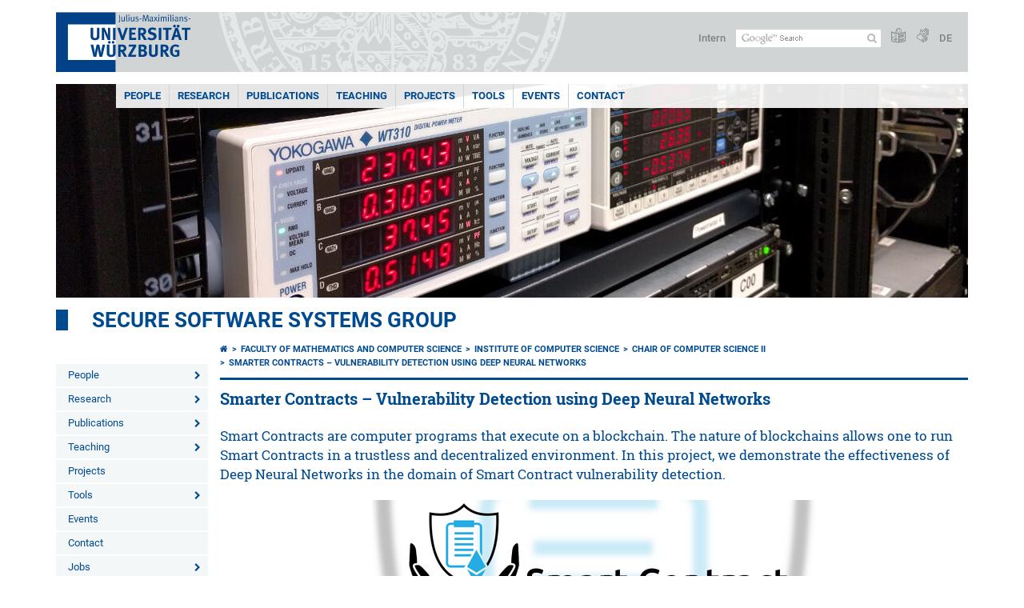

--- FILE ---
content_type: text/html; charset=utf-8
request_url: https://se.informatik.uni-wuerzburg.de/en/secure-software-systems-group/projects/smarter-contracts-vulnerability-detection-using-deep-neural-networks/
body_size: 15457
content:
<!DOCTYPE html>
<html dir="ltr" lang="en">
<head>

<meta charset="utf-8">
<!-- 
	This website is powered by TYPO3 - inspiring people to share!
	TYPO3 is a free open source Content Management Framework initially created by Kasper Skaarhoj and licensed under GNU/GPL.
	TYPO3 is copyright 1998-2026 of Kasper Skaarhoj. Extensions are copyright of their respective owners.
	Information and contribution at https://typo3.org/
-->



<title>Smarter Contracts – Vulnerability Detection using Deep Neural Networks - Secure Software Systems Group</title>
<meta http-equiv="x-ua-compatible" content="IE=edge" />
<meta name="generator" content="TYPO3 CMS" />
<meta name="viewport" content="width=device-width, initial-scale=1.0" />
<meta name="twitter:card" content="summary" />
<meta name="date" content="2025-01-14" />


<link rel="stylesheet" href="/typo3temp/assets/compressed/merged-4b37a4b28e2011f9d17d18f413625de8-a90861707536465aaacbf512ee3ae60e.css.gzip?1765952950" media="all">
<link rel="stylesheet" href="/typo3temp/assets/compressed/merged-bd468f30b20fb3c6f9b7630b03866698-2c918c4544e4cf419b5aec44df6138a5.css.gzip?1701247136" media="screen">
<link rel="stylesheet" href="/typo3temp/assets/compressed/merged-21d7f4fc9e3c117c006b7a474b70d346-67702bc64d7a3ad4028482a349dab7c5.css.gzip?1701247136" media="print">



<script src="/typo3temp/assets/compressed/merged-cbc3b9cee04d0b5ce1db5b83afe78ea0-0d2b905a0f6ee977d2e028a16261b062.js.gzip?1701247136"></script>


<link rel="apple-touch-icon" sizes="180x180" href="/typo3conf/ext/uw_sitepackage/Resources/Public/Images/Favicons/apple-touch-icon.png">
        <link rel="icon" type="image/png" sizes="32x32" href="/typo3conf/ext/uw_sitepackage/Resources/Public/Images/Favicons/favicon-32x32.png">
        <link rel="icon" type="image/png" sizes="16x16" href="/typo3conf/ext/uw_sitepackage/Resources/Public/Images/Favicons/favicon-16x16.png">
        <link rel="manifest" href="/typo3conf/ext/uw_sitepackage/Resources/Public/Images/Favicons/manifest.json">
        <link rel="mask-icon" href="/typo3conf/ext/uw_sitepackage/Resources/Public/Images/Favicons/safari-pinned-tab.svg" color="#2b5797">
        <meta name="theme-color" content="#ffffff"><link rel="alternate" type="application/rss+xml" title="RSS-Feed Universität Würzburg: Neuigkeiten" href="https://www.uni-wuerzburg.de/index.php?id=1334&type=100" /><link rel="alternate" type="application/rss+xml" title="RSS-Feed Universität Würzburg: Aktuelle Veranstaltungen" href="https://www.uni-wuerzburg.de/index.php?id=197207&type=151" /><style>
    #mobile-mega-navigation {
        display: none;
    }

    #mobile-mega-navigation.mm-opened {
        display: inherit;
    }
</style>
<!-- Matomo Tracking -->
<script type="text/javascript">
    $.ajax({
        data: {
            "module": "API",
            "method": "UniWueTracking.getTrackingScript",
            "location": window.location.href
        },
        url: "https://webstats.uni-wuerzburg.de",
        dataType: "html",
        success: function(script) {
            $('body').append(script);
        } 
    });
</script>
<!-- End Matomo Tracking -->
<!-- Matomo Tag Manager -->
<script>
  var _mtm = window._mtm = window._mtm || [];
  _mtm.push({'mtm.startTime': (new Date().getTime()), 'event': 'mtm.Start'});
  (function() {
    var d=document, g=d.createElement('script'), s=d.getElementsByTagName('script')[0];
    g.async=true; g.src='https://webstats.uni-wuerzburg.de/js/container_81AEXS1l.js'; s.parentNode.insertBefore(g,s);
  })();
</script>
<!-- End Matomo Tag Manager -->
<link rel="canonical" href="https://se.informatik.uni-wuerzburg.de/en/secure-software-systems-group/projects/smarter-contracts-vulnerability-detection-using-deep-neural-networks/"/>
</head>
<body>
<nav role="presentation" aria-hidden="true" id="mobile-mega-navigation">
    <ul class="first-level"><li><a href="/en/staff/" title="People">People</a><ul class="second-level"><li><a href="/en/staff/group-photos/" title="Group Photos">Group Photos</a></li><li><a href="/en/staff/alumni/" title="Alumni">Alumni</a></li><li><a href="/en/staff/samuel-kounev/" title="Samuel Kounev">Samuel Kounev</a><ul class="third-level"><li><a href="/en/staff/samuel-kounev/publications/" title="Publications">Publications</a></li><li><a href="https://se.informatik.uni-wuerzburg.de/software-engineering-group/staff/samuel-kounev/publications/#c887845" title="Talks">Talks</a></li></ul></li><li><a href="/en/staff/andre-bauer/" title="André Bauer">André Bauer</a><ul class="third-level"><li><a href="/en/staff/andre-bauer/publications/" title="Publications">Publications</a></li></ul></li><li><a href="/en/staff/vanessa-borst/" title="Vanessa Borst">Vanessa Borst</a><ul class="third-level"><li><a href="/en/staff/vanessa-borst/publications/" title="Publications">Publications</a></li></ul></li><li><a href="/en/staff/simon-engel/" title="Simon Engel">Simon Engel</a><ul class="third-level"><li><a href="/en/staff/simon-engel/publications/" title="Publications">Publications</a></li></ul></li><li><a href="/en/staff/daniel-grillmeyer/" title="Daniel Grillmeyer">Daniel Grillmeyer</a><ul class="third-level"><li><a href="/en/staff/daniel-grillmeyer/publications/" title="Publications">Publications</a></li></ul></li><li><a href="/en/staff/lorenz-gruber/" title="Lorenz Gruber">Lorenz Gruber</a><ul class="third-level"><li><a href="/en/staff/lorenz-gruber/publications/" title="Publications">Publications</a></li></ul></li><li><a href="/en/staff/marius-hadry/" title="Marius Hadry">Marius Hadry</a><ul class="third-level"><li><a href="/en/staff/marius-hadry/publications/" title="Publications">Publications</a></li></ul></li><li><a href="/en/staff/nikolas-herbst/" title="Nikolas Herbst">Nikolas Herbst</a><ul class="third-level"><li><a href="/en/staff/nikolas-herbst/publications/" title="Publications">Publications</a></li></ul></li><li><a href="/en/staff/david-dingel/" title="David Dingel">David Dingel</a></li><li><a href="/en/staff/lukas-horn/" title="Lukas Horn">Lukas Horn</a><ul class="third-level"><li><a href="/en/staff/lukas-horn/publications/" title="Publications">Publications</a></li></ul></li><li><a href="/en/staff/robert-leppich/" title="Robert Leppich">Robert Leppich</a><ul class="third-level"><li><a href="/en/staff/robert-leppich/publications/" title="Publications">Publications</a></li></ul></li><li><a href="/en/staff/veronika-lesch/" title="Veronika Lesch">Veronika Lesch</a><ul class="third-level"><li><a href="/en/staff/veronika-lesch/publications/" title="Publications">Publications</a></li></ul></li><li><a href="/en/staff/yannik-lubas/" title="Yannik Lubas">Yannik Lubas</a><ul class="third-level"><li><a href="/en/staff/yannik-lubas/publications/" title="Publications">Publications</a></li></ul></li><li><a href="/en/staff/maximilian-meissner/" title="Maximilian Meißner">Maximilian Meißner</a><ul class="third-level"><li><a href="/en/staff/maximilian-meissner/publications/" title="Publications">Publications</a></li></ul></li><li><a href="/en/staff/thomas-prantl/" title="Thomas Prantl">Thomas Prantl</a><ul class="third-level"><li><a href="/en/staff/thomas-prantl/publications/" title="Publications">Publications</a></li></ul></li><li><a href="/en/staff/ivo-rohwer/" title="Ivo Rohwer">Ivo Rohwer</a><ul class="third-level"><li><a href="/en/staff/ivo-rohwer/publications/" title="Publications">Publications</a></li></ul></li><li><a href="/en/staff/tobias-schneider/" title="Tobias Schneider">Tobias Schneider</a><ul class="third-level"><li><a href="/en/staff/tobias-schneider/publications/" title="Publications">Publications</a></li></ul></li><li><a href="/en/staff/michael-stenger/" title="Michael Stenger">Michael Stenger</a><ul class="third-level"><li><a href="/en/staff/michael-stenger/publications/" title="Publications">Publications</a></li></ul></li></ul></li><li><a href="/en/research/research/" title="Research">Research</a><ul class="second-level"><li><a href="/en/research/systems-benchmarking/" title="Systems Benchmarking">Systems Benchmarking</a></li><li><a href="/en/research/self-aware-computing/" title="Self-Aware Computing">Self-Aware Computing</a><ul class="third-level"><li><a href="/en/research/self-aware-computing/community/" title="Community">Community</a></li><li><a href="/en/research/self-aware-computing/community0/" title="Book">Book</a></li></ul></li><li><a href="/en/research/cooperations/" title="Cooperations">Cooperations</a></li><li><a href="/en/research/awards-and-recognitions/" title="Awards and Recognitions">Awards and Recognitions</a></li><li><a href="/en/research/press-coverage/" title="Press Coverage">Press Coverage</a></li></ul></li><li><a href="/en/publications/" title="Publications">Publications</a><ul class="second-level"><li><a href="/en/publications/supervised-phd-theses/" title="Supervised PhD theses">Supervised PhD theses</a></li></ul></li><li><a href="/en/teaching/" title="Teaching">Teaching</a><ul class="second-level"><li><a href="/en/teaching/abschlussarbeiten/" title="Abschlussarbeiten">Abschlussarbeiten</a></li><li><a href="/en/teaching/offene-themen-und-hiwistellen/" title="Offene Themen und Hiwistellen">Offene Themen und Hiwistellen</a></li><li><a href="/en/teaching/pp/" title="(Einführendes) Programmierpraktikum">(Einführendes) Programmierpraktikum</a></li><li><a href="/en/teaching/lehrstuhl-seminar/" title="Lehrstuhl-Seminar">Lehrstuhl-Seminar</a></li><li><a href="/en/teaching/seminar/" title="Seminar">Seminar</a></li><li><a href="/en/teaching/templates/" title="Vorlagen">Vorlagen</a></li></ul></li><li><a href="/en/projects/" title="Projects">Projects</a></li><li><a href="/en/tools/" title="Tools">Tools</a><ul class="second-level"><li><a href="/en/tools/bungee/" title="BUNGEE">BUNGEE</a><ul class="third-level"><li><a href="/en/tools/bungee/license/" title="License">License</a></li><li><a href="/en/tools/bungee/download/" title="Download">Download</a></li></ul></li><li><a href="/en/tools/chameleon/" title="Chameleon">Chameleon</a></li><li><a href="/en/tools/dml/" title="DML">DML</a><ul class="third-level"><li><a href="/en/tools/dml/descartes-modeling-language/" title="Descartes Modeling Language">Descartes Modeling Language</a></li><li><a href="/en/tools/dml/implementation/" title="Implementation">Implementation</a></li><li><a href="/en/tools/dml/tooling/" title="Tooling">Tooling</a><ul class="fourth-level"><li><a href="/en/tools/dml/tooling/download/" title="Download">Download</a></li></ul></li><li><a href="/en/tools/dml/examples/" title="Examples">Examples</a></li><li><a href="/en/tools/dml/license/" title="License">License</a></li></ul></li><li><a href="/en/tools/dni/" title="DNI">DNI</a></li><li><a href="/en/tools/dql/" title="DQL">DQL</a><ul class="third-level"><li><a href="/en/tools/dql/download/" title="Download">Download</a></li><li><a href="/en/tools/dql/language/" title="Language">Language</a></li><li><a href="/en/tools/dql/architecture/" title="Architecture">Architecture</a></li></ul></li><li><a href="/en/tools/hinjector/" title="hInjector">hInjector</a></li><li><a href="/en/tools/http-load-generator/" title="HTTP Load Generator">HTTP Load Generator</a></li><li><a href="/en/tools/libra/" title="Libra">Libra</a></li><li><a href="/en/tools/librede/" title="LibReDE">LibReDE</a><ul class="third-level"><li><a href="/en/tools/librede/download/" title="Download">Download</a></li><li><a href="/en/tools/librede/license/" title="License">License</a></li><li><a href="/en/tools/librede/development-team/" title="Development Team">Development Team</a></li></ul></li><li><a href="/en/tools/limbo/" title="LIMBO">LIMBO</a><ul class="third-level"><li><a href="/en/tools/limbo/download/" title="Download">Download</a></li><li><a href="/en/tools/limbo/license/" title="License">License</a></li></ul></li><li><a href="/en/tools/pmx/" title="PMX">PMX</a><ul class="third-level"><li><a href="/en/tools/pmx/download/" title="Download">Download</a></li><li><a href="/en/tools/pmx/license/" title="License">License</a></li></ul></li><li><a href="/en/tools/prisma/" title="Prisma">Prisma</a></li><li><a href="/en/tools/qpme/" title="QPME">QPME</a><ul class="third-level"><li><a href="/en/tools/qpme/tool-description/" title="Tool Description">Tool Description</a></li><li><a href="/en/tools/qpme/features/" title="Features">Features</a></li><li><a href="/en/tools/qpme/system-requirements/" title="System Requirements">System Requirements</a></li><li><a href="/en/tools/qpme/screenshots/" title="Screenshots">Screenshots</a></li><li><a href="/en/tools/qpme/license/" title="License">License</a></li><li><a href="/en/tools/qpme/download/" title="Download">Download</a></li><li><a href="/en/tools/qpme/documentation/" title="Documentation">Documentation</a></li><li><a href="/en/tools/qpme/development-team/" title="Development Team">Development Team</a></li><li><a href="/en/tools/qpme/bibliography/" title="Bibliography">Bibliography</a><ul class="fourth-level"><li><a href="/en/tools/qpme/bibliography/submit-entry/" title="Submit Entry">Submit Entry</a></li></ul></li><li><a href="/en/tools/qpme/contact/" title="Contact">Contact</a></li></ul></li><li><a href="/en/tools/interpolation0/" title="Regression Library">Regression Library</a></li><li><a href="http://research.spec.org/tools/overview/spa.html" title="SPA">SPA</a></li><li><a href="/en/tools/teastore/" title="TeaStore">TeaStore</a></li><li><a href="/en/tools/telescope/" title="Telescope">Telescope</a></li><li><a href="/en/tools/univariate-interpolation-library/" title="Univariate Interpolation Library">Univariate Interpolation Library</a></li><li><a href="/en/tools/wcf/" title="WCF">WCF</a></li></ul></li><li><a href="/en/events/" title="Events">Events</a></li><li><a href="/en/contact/" title="Contact">Contact</a></li></ul>
</nav>

<div class="mobile-mega-navigation__additional-data">
    <a href="#page-wrapper" id="close-mobile-navigation" title="Close navigation"></a>
    
  
    
      
        <a href="/secure-software-systems-group/projects/smarter-contracts-vulnerability-detection-using-deep-neural-networks/">Deutsch</a>
      
    
      
    
  

    <a href="https://www.uni-wuerzburg.de/en/sonstiges/login/" title="Intern">Intern</a>
    
        <a class="page-header__icon-link" title="Summary of the website in easy language" href="https://www.uni-wuerzburg.de/en/sonstiges/barrierefreiheit/leichte-sprache/">
  <span class="icon-easy-to-read"></span>
</a>

    
    
        <a class="page-header__icon-link" title="Summary of the website in sign language" href="https://www.uni-wuerzburg.de/en/sonstiges/barrierefreiheit/gebaerdenvideos/">
  <span class="icon-sign-language"></span>
</a>

    
    <div>
        <form action="/suche/" class="page-header__search-form" role="search">
    <input type="hidden" name="ie" value="utf-8" />
    <input type="hidden" name="as_sitesearch" value="se.informatik.uni-wuerzburg.de/"/>
    <div class="page-header__search-form-input">
        <input type="text" name="q" title="" class="page-header__search-input page-header__search-input-en" aria-label="Search on website with Google" />

        <!-- Some IE does not submit a form without a submit button -->
        <input type="submit" value="Submit search" style="text-indent:-9999px" class="page-header__search-form-submit"/>
    </div>
</form>

    </div>
</div>


        <header role="banner" class="page-header">
            <a href="#mobile-mega-navigation" id="open-mobile-navigation" title="Open or close navigation"><span></span><span></span><span></span></a>
            <div class="page-header__logo">
                <a class="page-header__logo-link" href="https://www.uni-wuerzburg.de/en/">
                    <img src="/typo3conf/ext/uw_sitepackage/Resources/Public/Images/uni-wuerzburg-logo.svg" alt="To startpage" class="page-header__logo-full ">

                </a>
            </div>
            
            <div class="page-header__menu">
                <ul>
                    <li><a href="https://www.uni-wuerzburg.de/en/sonstiges/login/" title="Intern">Intern</a></li>
                    <li>
                        <form action="/suche/" class="page-header__search-form" role="search">
    <input type="hidden" name="ie" value="utf-8" />
    <input type="hidden" name="as_sitesearch" value="se.informatik.uni-wuerzburg.de/"/>
    <div class="page-header__search-form-input">
        <input type="text" name="q" title="" class="page-header__search-input page-header__search-input-en" aria-label="Search on website with Google" />

        <!-- Some IE does not submit a form without a submit button -->
        <input type="submit" value="Submit search" style="text-indent:-9999px" class="page-header__search-form-submit"/>
    </div>
</form>

                    </li>
                    
                        <li>
                            <a class="page-header__icon-link" title="Summary of the website in easy language" href="https://www.uni-wuerzburg.de/en/sonstiges/barrierefreiheit/leichte-sprache/">
  <span class="icon-easy-to-read"></span>
</a>

                        </li>
                    
                    
                        <li>
                            <a class="page-header__icon-link" title="Summary of the website in sign language" href="https://www.uni-wuerzburg.de/en/sonstiges/barrierefreiheit/gebaerdenvideos/">
  <span class="icon-sign-language"></span>
</a>

                        </li>
                    
                    <li>
                        
  
    
      
        <a href="/secure-software-systems-group/projects/smarter-contracts-vulnerability-detection-using-deep-neural-networks/">DE</a>
      
    
      
    
  

                    </li>
                </ul>
            </div>
        </header>
    

<div id="page-wrapper" data-label-next="Next slide" data-label-prev="Previous slide">
    <div class="hero-element">
    <nav role="navigation" class="mega-navigation simple"><ul class="mega-navigation__menu-level1"><li class="mega-navigation__link-level1 has-sub" aria-haspopup="true" aria-expanded="false"><a href="/en/staff/" title="People" class="level1">People</a><div class="mega-navigation__submenu-container"><div class="col"><ul><li class="mega-navigation__link-level2"><a href="/en/staff/group-photos/" title="Group Photos">Group Photos</a></li><li class="mega-navigation__link-level2"><a href="/en/staff/alumni/" title="Alumni">Alumni</a></li><li class="mega-navigation__link-level2"><a href="/en/staff/samuel-kounev/" title="Samuel Kounev">Samuel Kounev</a></li><li class="mega-navigation__link-level2"><a href="/en/staff/andre-bauer/" title="André Bauer">André Bauer</a></li><li class="mega-navigation__link-level2"><a href="/en/staff/vanessa-borst/" title="Vanessa Borst">Vanessa Borst</a></li><li class="mega-navigation__link-level2"><a href="/en/staff/simon-engel/" title="Simon Engel">Simon Engel</a></li><li class="mega-navigation__link-level2"><a href="/en/staff/daniel-grillmeyer/" title="Daniel Grillmeyer">Daniel Grillmeyer</a></li><li class="mega-navigation__link-level2"><a href="/en/staff/lorenz-gruber/" title="Lorenz Gruber">Lorenz Gruber</a></li><li class="mega-navigation__link-level2"><a href="/en/staff/marius-hadry/" title="Marius Hadry">Marius Hadry</a></li><li class="mega-navigation__link-level2"><a href="/en/staff/nikolas-herbst/" title="Nikolas Herbst">Nikolas Herbst</a></li><li class="mega-navigation__link-level2"><a href="/en/staff/david-dingel/" title="David Dingel">David Dingel</a></li><li class="mega-navigation__link-level2"><a href="/en/staff/lukas-horn/" title="Lukas Horn">Lukas Horn</a></li><li class="mega-navigation__link-level2"><a href="/en/staff/robert-leppich/" title="Robert Leppich">Robert Leppich</a></li><li class="mega-navigation__link-level2"><a href="/en/staff/veronika-lesch/" title="Veronika Lesch">Veronika Lesch</a></li><li class="mega-navigation__link-level2"><a href="/en/staff/yannik-lubas/" title="Yannik Lubas">Yannik Lubas</a></li><li class="mega-navigation__link-level2"><a href="/en/staff/maximilian-meissner/" title="Maximilian Meißner">Maximilian Meißner</a></li><li class="mega-navigation__link-level2"><a href="/en/staff/thomas-prantl/" title="Thomas Prantl">Thomas Prantl</a></li><li class="mega-navigation__link-level2"><a href="/en/staff/ivo-rohwer/" title="Ivo Rohwer">Ivo Rohwer</a></li><li class="mega-navigation__link-level2"><a href="/en/staff/tobias-schneider/" title="Tobias Schneider">Tobias Schneider</a></li><li class="mega-navigation__link-level2"><a href="/en/staff/michael-stenger/" title="Michael Stenger">Michael Stenger</a></li></ul></div></div></li><li class="mega-navigation__link-level1 has-sub" aria-haspopup="true" aria-expanded="false"><a href="/en/research/research/" title="Research" class="level1">Research</a><div class="mega-navigation__submenu-container"><div class="col"><ul><li class="mega-navigation__link-level2"><a href="/en/research/systems-benchmarking/" title="Systems Benchmarking">Systems Benchmarking</a></li><li class="mega-navigation__link-level2"><a href="/en/research/self-aware-computing/" title="Self-Aware Computing">Self-Aware Computing</a></li><li class="mega-navigation__link-level2"><a href="/en/research/cooperations/" title="Cooperations">Cooperations</a></li><li class="mega-navigation__link-level2"><a href="/en/research/awards-and-recognitions/" title="Awards and Recognitions">Awards and Recognitions</a></li><li class="mega-navigation__link-level2"><a href="/en/research/press-coverage/" title="Press Coverage">Press Coverage</a></li></ul></div></div></li><li class="mega-navigation__link-level1 has-sub" aria-haspopup="true" aria-expanded="false"><a href="/en/publications/" title="Publications" class="level1">Publications</a><div class="mega-navigation__submenu-container"><div class="col"><ul><li class="mega-navigation__link-level2"><a href="/en/publications/supervised-phd-theses/" title="Supervised PhD theses">Supervised PhD theses</a></li></ul></div></div></li><li class="mega-navigation__link-level1 has-sub" aria-haspopup="true" aria-expanded="false"><a href="/en/teaching/" title="Teaching" class="level1">Teaching</a><div class="mega-navigation__submenu-container"><div class="col"><ul><li class="mega-navigation__link-level2"><a href="/en/teaching/abschlussarbeiten/" title="Abschlussarbeiten">Abschlussarbeiten</a></li><li class="mega-navigation__link-level2"><a href="/en/teaching/offene-themen-und-hiwistellen/" title="Offene Themen und Hiwistellen">Offene Themen und Hiwistellen</a></li><li class="mega-navigation__link-level2"><a href="/en/teaching/pp/" title="(Einführendes) Programmierpraktikum">(Einführendes) Programmierpraktikum</a></li><li class="mega-navigation__link-level2"><a href="/en/teaching/lehrstuhl-seminar/" title="Lehrstuhl-Seminar">Lehrstuhl-Seminar</a></li><li class="mega-navigation__link-level2"><a href="/en/teaching/seminar/" title="Seminar">Seminar</a></li><li class="mega-navigation__link-level2"><a href="/en/teaching/templates/" title="Vorlagen">Vorlagen</a></li></ul></div></div></li><li class="mega-navigation__link-level1"><a href="/en/projects/" title="Projects">Projects</a></li><li class="mega-navigation__link-level1 has-sub" aria-haspopup="true" aria-expanded="false"><a href="/en/tools/" title="Tools" class="level1">Tools</a><div class="mega-navigation__submenu-container"><div class="col"><ul><li class="mega-navigation__link-level2"><a href="/en/tools/bungee/" title="BUNGEE">BUNGEE</a></li><li class="mega-navigation__link-level2"><a href="/en/tools/chameleon/" title="Chameleon">Chameleon</a></li><li class="mega-navigation__link-level2"><a href="/en/tools/dml/" title="DML">DML</a></li><li class="mega-navigation__link-level2"><a href="/en/tools/dni/" title="DNI">DNI</a></li><li class="mega-navigation__link-level2"><a href="/en/tools/dql/" title="DQL">DQL</a></li><li class="mega-navigation__link-level2"><a href="/en/tools/hinjector/" title="hInjector">hInjector</a></li><li class="mega-navigation__link-level2"><a href="/en/tools/http-load-generator/" title="HTTP Load Generator">HTTP Load Generator</a></li><li class="mega-navigation__link-level2"><a href="/en/tools/libra/" title="Libra">Libra</a></li><li class="mega-navigation__link-level2"><a href="/en/tools/librede/" title="LibReDE">LibReDE</a></li><li class="mega-navigation__link-level2"><a href="/en/tools/limbo/" title="LIMBO">LIMBO</a></li><li class="mega-navigation__link-level2"><a href="/en/tools/pmx/" title="PMX">PMX</a></li><li class="mega-navigation__link-level2"><a href="/en/tools/prisma/" title="Prisma">Prisma</a></li><li class="mega-navigation__link-level2"><a href="/en/tools/qpme/" title="QPME">QPME</a></li><li class="mega-navigation__link-level2"><a href="/en/tools/interpolation0/" title="Regression Library">Regression Library</a></li><li class="mega-navigation__link-level2"><a href="http://research.spec.org/tools/overview/spa.html" title="SPA">SPA</a></li><li class="mega-navigation__link-level2"><a href="/en/tools/teastore/" title="TeaStore">TeaStore</a></li><li class="mega-navigation__link-level2"><a href="/en/tools/telescope/" title="Telescope">Telescope</a></li><li class="mega-navigation__link-level2"><a href="/en/tools/univariate-interpolation-library/" title="Univariate Interpolation Library">Univariate Interpolation Library</a></li><li class="mega-navigation__link-level2"><a href="/en/tools/wcf/" title="WCF">WCF</a></li></ul></div></div></li><li class="mega-navigation__link-level1"><a href="/en/events/" title="Events">Events</a></li><li class="mega-navigation__link-level1"><a href="/en/contact/" title="Contact">Contact</a></li></ul></nav>
    <div class="hero-element__slider m_default-layout">
        <ul class="hero-element__slider-list"><li class="hero-element__slider-item"><img src="/fileadmin/_processed_/8/d/csm_power_meter_c15a8a7609.jpg" width="1140" height="267"  class="hero-element__slider-image" data-title="" data-description="" data-imageuid="595437" data-copyright="&quot;&quot;" data-link=""  alt="" ></li></ul>
        <div class="element__slider-controls hidden">
  <button type="button" class="element__slider-startstop" data-stopped="0" data-start="Start animation" data-stop="Stop animation">
    Stop animation
  </button>
</div>
    </div>
</div>
    
    <div class="section-header">
        
                <a href="/en/">Secure Software Systems Group</a>
            
    </div>

    
        <div class="content no-padding-lr">
            <div class="default-layout">
                <div class="navigation-left" role="navigation">
                    <ul class="meta-navigation"><li class="meta-navigation__level1 meta-navigation__has-sub"><a href="/en/staff/" title="People" class="meta-navigation__link">People</a></li><li class="meta-navigation__level1 meta-navigation__has-sub"><a href="/en/research/research/" title="Research" class="meta-navigation__link">Research</a></li><li class="meta-navigation__level1 meta-navigation__has-sub"><a href="/en/publications/" title="Publications" class="meta-navigation__link">Publications</a></li><li class="meta-navigation__level1 meta-navigation__has-sub"><a href="/en/teaching/" title="Teaching" class="meta-navigation__link">Teaching</a></li><li class="meta-navigation__level1"><a href="/en/projects/" title="Projects" class="meta-navigation__link">Projects</a></li><li class="meta-navigation__level1 meta-navigation__has-sub"><a href="/en/tools/" title="Tools" class="meta-navigation__link">Tools</a></li><li class="meta-navigation__level1"><a href="/en/events/" title="Events" class="meta-navigation__link">Events</a></li><li class="meta-navigation__level1"><a href="/en/contact/" title="Contact" class="meta-navigation__link">Contact</a></li><li class="meta-navigation__level1 meta-navigation__has-sub"><a href="/en/jobs/" title="Jobs" class="meta-navigation__link">Jobs</a></li></ul>
                </div>

                <main class="main-content without-right-content" role="main">
                    <nav aria-label="Parent pages"><ul class="breadcrumb"><li class="breadcrumb__item"><a class="breadcrumb__link" title="Home" href="https://www.uni-wuerzburg.de/en/"><span class="icon-home"></span></a></li><li class="breadcrumb__item"><a href="https://www.mathematik-informatik.uni-wuerzburg.de/en/" title="Faculty of Mathematics and Computer Science" class="breadcrumb__link">Faculty of Mathematics and Computer Science</a></li><li class="breadcrumb__item"><a href="https://www.informatik.uni-wuerzburg.de/en/" title="Institute of Computer Science" class="breadcrumb__link">Institute of Computer Science</a></li><li class="breadcrumb__item"><a href="/en/" title="Chair of Computer Science II" class="breadcrumb__link">Chair of Computer Science II </a></li><li class="breadcrumb__item"><a href="/en/secure-software-systems-group/projects/smarter-contracts-vulnerability-detection-using-deep-neural-networks/" title="Smarter Contracts – Vulnerability Detection using Deep Neural Networks" class="breadcrumb__link" aria-current="page">Smarter Contracts – Vulnerability Detection using Deep Neural Networks </a></li></ul></nav>
                    
                    
  <header>
      
          <h1>Smarter Contracts – Vulnerability Detection using Deep Neural Networks</h1>
        
  </header>

                    
	

			<div id="c908974" class="frame frame-default frame-type-textpic frame-layout-0 frame-space-before-medium frame-space-after-medium">
				
				
					



				
				

	
		

	



	


				

	
			<div class="ce-textpic ce-center ce-below">
  

  
      <div class="ce-bodytext">
        
        <h3>Smart Contracts are computer programs that execute on a blockchain. The nature of blockchains allows one to run Smart Contracts in a trustless and decentralized environment. In this project, we demonstrate the effectiveness of Deep Neural Networks in the domain of Smart Contract vulnerability detection.</h3>
      </div>
    

  
    


	

			

			<div class="ce-gallery" data-ce-columns="1" data-ce-images="1">
				
					<div class="ce-outer">
						<div class="ce-inner">
				
				
					<div class="ce-row">
						
							
								<div class="ce-column">
									


		
<figure class="image">
	
			
					


    
  



<img data-imageuid="505428" data-copyright="null" class="image-embed-item" src="/fileadmin/_processed_/8/d/csm_smart_contract_vulnerability_detection_f2b321bea4.png" width="555" height="240" alt="" />


				
		
	
</figure>


	


								</div>
							
						
					</div>
				
				
			</div>
			</div>
	
	</div>

		




  
</div>

		


				
					



				
				
					



				
			</div>

		


	

			<div id="c908975" class="frame frame-default frame-type-textpic frame-layout-0">
				
				
					



				
				

	
		

	



	


				

	
			<div class="ce-textpic ce-center ce-above">
  
    



  

  
      <div class="ce-bodytext">
        
        <p class="bodytext">Smart Contracts are computer programs that execute on a blockchain. The nature of blockchains allows one to run Smart Contracts in a trustless and decentralized environment. While different projects implement the concept of Smart Contracts, we concentrate on EVM-based blockchains and use Ethereum as our primary example, as it is the most popular, adopted, and advanced implementation.</p>
<p class="bodytext">At first glance, those Smart Contracts seem rather abstract – code running in a VM on a blockchain. However, they provide the underlying technology in a vast and fast-growing ecosystem of&nbsp;<a href="https://www.theverge.com/22310188/nft-explainer-what-is-blockchain-crypto-art-faq" title="NFTs explained" target="_blank" rel="noreferrer">NFTs</a>,&nbsp;<a href="https://ethereum.org/en/dapps/" title="Ethereum dApps" target="_blank" rel="noreferrer">decentralized applications</a>, and – of course –&nbsp;<a href="https://www.cryptokitties.co/" title="CryptoKitties Website" target="_blank" rel="noreferrer">CryptoKitties</a>. All of those systems have an invested interest of million and even billion dollars. Ethereum itself has a market cap of over 250 billion USD. Furthermore, all of those systems use the fundamental promise of trustless execution, where no trusted 3rd parties are needed to establish trust between two strangers on the Internet.</p>
<p class="bodytext">The goal of this project is to demonstrate the effectiveness of Deep Neural Networks in the domain of Smart Contract vulnerability detection. Specifically, we propose to use Transfer Learning to enable the extensibility of our Machine Learning model in regards to vulnerability classes. Moreover, we show the clear benefit of Transfer Learning by successfully classifying even underrepresented vulnerability classes.</p>
<p class="bodytext">You can find more information about this project and publications&nbsp;<a href="http://sc.sss-wue.de/" target="_blank" class="external-link-new-window" rel="noreferrer">on this website</a>.</p>
<p class="bodytext">People involved:&nbsp;<a href="https://se.informatik.uni-wuerzburg.de/secure-software-systems-group/staff0/alexandra-dmitrienko/" target="_top">Prof. A. Dmitrienko</a>,&nbsp;&nbsp;<a href="https://se.informatik.uni-wuerzburg.de/secure-software-systems-group/staff0/christoph-sendner/" target="_top">Christoph Sendner</a></p>
      </div>
    

  
</div>

		


				
					



				
				
					



				
			</div>

		


	

			<div id="c908996" class="frame frame-default frame-type-list frame-layout-0 frame-space-before-medium frame-space-after-medium">
				
				
					



				
				
					

	
		<header>
			

	
			<h2 class="">
				Publications
			</h2>
		



			



			



		</header>
	



				
				

    
        

	<div class="tx-bibsonomy-csl">
		

		
    <script src="/typo3conf/ext/ext_bibsonomy_csl/Resources/Public/Scripts/bibsonomycsl-script.js"></script>
    <link rel="stylesheet" href="/typo3conf/ext/ext_bibsonomy_csl/Resources/Public/Styles/bibsonomycsl-style.css"/>

    <style>                                    .tx-extbibsonomycsl-notes {
                                        font-style: italic;
                                    }

                                    .bibsonomy_publications {
                                        font-size: 1.0em;
                                    }

                                    .bibsonomy_publications span.citeproc-title {
                                        text-decoration: none;
                                        font-weight: bold;
                                        font-size: 1.1em;
                                    }

                                    .bibsonomy_publications span.biblink {
                                        display: block;
                                        font-size: 1.0em;
                                        line-height: 2em;
                                        margin-right: 1.5em;
                                        float: left;
                                    }

                                    .citeproc-collection-title {
                                        font-style: italic;
                                    }
                                </style>

    

    <div class="bibsonomy-container" id="bibsonomy-container-7a8b90a9a3cede0b0cba799fb21b4ef2">
        
            
        

        

        
            
                <div class="bibsonomy-group-header" id="posts_2023"><span class="bibsonomy-group-name">2023</span><span class="bibsonomy-group-jumper">[ <a href="#bibsonomy-container-7a8b90a9a3cede0b0cba799fb21b4ef2">to top</a> ]</span></div>
            

            <ul class="bibsonomy-posts">
                
                    
                    <li class="bibsonomy-post" id="bibsonomy-post-19ca20d5e5e14bb857ec73967b8d5403">
                        
                            <div class="bibsonomy-thumbnail bibsonomy-zoom">
                                <img src="/typo3conf/ext/ext_bibsonomy_csl/Resources/Public/Images/entrytypes/article.jpg" />
                            </div>
                        

                        <div class="bibsonomy-citation bibsonomy-citation-thumbnail">
                            <div class="csl-bib-body">
  <div class="csl-entry"><span class="csl-title"><span class="csl-title">Smarter Contracts: Detecting Vulnerabilities in Smart Contracts with Deep Transfer Learning.</span></span> <span class="csl-author">Sendner, Christoph; Chen, Huili; Fereidooni, Hossein; Petzi, Lukas; König, Jan; Stang, Jasper; Dmitrienko, Alexandra; Sadeghi, Ahmad-Reza; Koushanfar, Farinaz;</span> in <i>Network and Distributed System Security Symposium (NDSS)</i> (2023). </div>
</div>

                            <div class="bibsonomy-extra">
                                
                                    
                                
                            </div>
                        </div>

                        <div class="clearfix"><!-- keep me --></div>

                        <div class="bibsonomy-links">
                            <!-- Get the raw post for an accurate export of snippets -->
                            

                            <ul class="bibsonomy-links-list bibsonomy-inline-list">
                                
                                    
                                

                                
                                    <li class="bibsonomy-link bibsonomy-link-bibtex">[ <a href="javascript:void(0)" onclick="toggleSnippet(this)" data-post="bibsonomy-post-19ca20d5e5e14bb857ec73967b8d5403" data-snippet="bibsonomy-bibtex-19ca20d5e5e14bb857ec73967b8d5403">BibTeX</a> ]</li>
                                

                                

                                

                                

                                
                                    
                                

                                

                                
                                    
                                

                                

                                

                                
                                    <li class="bibsonomy-link bibsonomy-link-host">[ <a href="https://www.bibsonomy.org/bibtex/19ca20d5e5e14bb857ec73967b8d5403/sssgroup" target="_blank">BibSonomy-Post</a> ]</li>
                                
                            </ul>
                        </div>

                        <div class="clearfix"><!-- keep me --></div>

                        <div class="bibsonomy-snippets">
                            
                                
                            

                            
                                <div id="bibsonomy-bibtex-19ca20d5e5e14bb857ec73967b8d5403" class="bibsonomy-snippet bibsonomy-snippet-bibtex bibsonomy-snippet-bibtex-escaped"><textarea readonly="readonly" cols="40" rows="6">@article{sendner2023smarter,
  author = {Sendner, Christoph and Chen, Huili and Fereidooni, Hossein and Petzi, Lukas and König, Jan and Stang, Jasper and Dmitrienko, Alexandra and Sadeghi, Ahmad-Reza and Koushanfar, Farinaz},
  journal = {Network and Distributed System Security Symposium (NDSS)},
  keywords = {lukaspetzi},
  title = {Smarter Contracts: Detecting Vulnerabilities in Smart Contracts with Deep Transfer Learning},
  year = 2023
}
</textarea></div>
                            

                            

                            

                            
                        </div>
                    </li>
                
                    
                    <li class="bibsonomy-post" id="bibsonomy-post-11929774bbdee5ce94659c98f101be6e">
                        
                            <div class="bibsonomy-thumbnail ">
                                <img src="/typo3conf/ext/ext_bibsonomy_csl/Resources/Public/Images/entrytypes/article.jpg" />
                            </div>
                        

                        <div class="bibsonomy-citation bibsonomy-citation-thumbnail">
                            <div class="csl-bib-body">
  <div class="csl-entry"><span class="csl-title"><span class="csl-title">G-Scan: Graph Neural Networks for Line-Level Vulnerability Identification in Smart Contracts.</span></span> <span class="csl-author">Sendner, Christoph; Zhang, Ruisi; Hefter, Alexander; Dmitrienko, Alexandra; Koushanfar, Farinaz;</span> in <i>arXiv:2307.08549</i> (2023). </div>
</div>

                            <div class="bibsonomy-extra">
                                
                                    
                                
                            </div>
                        </div>

                        <div class="clearfix"><!-- keep me --></div>

                        <div class="bibsonomy-links">
                            <!-- Get the raw post for an accurate export of snippets -->
                            

                            <ul class="bibsonomy-links-list bibsonomy-inline-list">
                                
                                    
                                

                                
                                    <li class="bibsonomy-link bibsonomy-link-bibtex">[ <a href="javascript:void(0)" onclick="toggleSnippet(this)" data-post="bibsonomy-post-11929774bbdee5ce94659c98f101be6e" data-snippet="bibsonomy-bibtex-11929774bbdee5ce94659c98f101be6e">BibTeX</a> ]</li>
                                

                                

                                

                                

                                
                                    <li class="bibsonomy-link bibsonomy-link-url">[ <a href="https://arxiv.org/abs/2307.08549" target="_blank">URL</a> ]</li>
                                

                                

                                
                                    
                                

                                

                                

                                
                                    <li class="bibsonomy-link bibsonomy-link-host">[ <a href="https://www.bibsonomy.org/bibtex/11929774bbdee5ce94659c98f101be6e/sssgroup" target="_blank">BibSonomy-Post</a> ]</li>
                                
                            </ul>
                        </div>

                        <div class="clearfix"><!-- keep me --></div>

                        <div class="bibsonomy-snippets">
                            
                                
                            

                            
                                <div id="bibsonomy-bibtex-11929774bbdee5ce94659c98f101be6e" class="bibsonomy-snippet bibsonomy-snippet-bibtex bibsonomy-snippet-bibtex-escaped"><textarea readonly="readonly" cols="40" rows="6">@article{sendner2023gscan,
  author = {Sendner, Christoph and Zhang, Ruisi and Hefter, Alexander and Dmitrienko, Alexandra and Koushanfar, Farinaz},
  journal = {arXiv:2307.08549},
  keywords = {sss-group},
  title = {G-Scan: Graph Neural Networks for Line-Level Vulnerability Identification in Smart Contracts},
  year = 2023
}
</textarea></div>
                            

                            

                            

                            
                        </div>
                    </li>
                
            </ul>
        
            
                <div class="bibsonomy-group-header" id="posts_2021"><span class="bibsonomy-group-name">2021</span><span class="bibsonomy-group-jumper">[ <a href="#bibsonomy-container-7a8b90a9a3cede0b0cba799fb21b4ef2">to top</a> ]</span></div>
            

            <ul class="bibsonomy-posts">
                
                    
                    <li class="bibsonomy-post" id="bibsonomy-post-fb8df1420272aef3b6b0bf045b172f98">
                        
                            <div class="bibsonomy-thumbnail ">
                                <img src="/typo3conf/ext/ext_bibsonomy_csl/Resources/Public/Images/entrytypes/article.jpg" />
                            </div>
                        

                        <div class="bibsonomy-citation bibsonomy-citation-thumbnail">
                            <div class="csl-bib-body">
  <div class="csl-entry"><span class="csl-title"><span class="csl-title">ESCORT: Ethereum Smart COntRacTs Vulnerability Detection using Deep Neural Network and Transfer Learning.</span></span> <span class="csl-author">Lutz, Oliver; Chen, Huili; Fereidooni, Hossein; Sendner, Christoph; Dmitrienko, Alexandra; Sadeghi, Ahmad Reza; Koushanfar, Farinaz;</span> in <i>ArXiv | arXiv:2103.12607v1</i> (2021). </div>
</div>

                            <div class="bibsonomy-extra">
                                
                                    
                                
                            </div>
                        </div>

                        <div class="clearfix"><!-- keep me --></div>

                        <div class="bibsonomy-links">
                            <!-- Get the raw post for an accurate export of snippets -->
                            

                            <ul class="bibsonomy-links-list bibsonomy-inline-list">
                                
                                    <li class="bibsonomy-link bibsonomy-link-abstract">[ <a href="javascript:void(0)" onclick="toggleSnippet(this)" data-post="bibsonomy-post-fb8df1420272aef3b6b0bf045b172f98" data-snippet="bibsonomy-abstract-fb8df1420272aef3b6b0bf045b172f98">Abstract</a> ]</li>
                                

                                
                                    <li class="bibsonomy-link bibsonomy-link-bibtex">[ <a href="javascript:void(0)" onclick="toggleSnippet(this)" data-post="bibsonomy-post-fb8df1420272aef3b6b0bf045b172f98" data-snippet="bibsonomy-bibtex-fb8df1420272aef3b6b0bf045b172f98">BibTeX</a> ]</li>
                                

                                

                                

                                

                                
                                    <li class="bibsonomy-link bibsonomy-link-url">[ <a href="https://arxiv.org/abs/2103.12607" target="_blank">URL</a> ]</li>
                                

                                

                                
                                    
                                

                                

                                

                                
                                    <li class="bibsonomy-link bibsonomy-link-host">[ <a href="https://www.bibsonomy.org/bibtex/fb8df1420272aef3b6b0bf045b172f98/sssgroup" target="_blank">BibSonomy-Post</a> ]</li>
                                
                            </ul>
                        </div>

                        <div class="clearfix"><!-- keep me --></div>

                        <div class="bibsonomy-snippets">
                            
                                <div id="bibsonomy-abstract-fb8df1420272aef3b6b0bf045b172f98" class="bibsonomy-snippet bibsonomy-snippet-abstract "><textarea readonly="readonly" cols="40" rows="6">Ethereum smart contracts are automated decentralized applications on the blockchain that describe the terms of the agreement between buyers and sellers, reducing the need for trusted intermediaries and arbitration. However, the deployment of smart contracts introduces new attack vectors into the cryptocurrency systems. In particular, programming flaws in smart contracts can be and have already been exploited to gain enormous financial profits. It is thus an emerging yet crucial issue to detect vulnerabilities of different classes in contracts in an efficient manner. Existing machine learning-based vulnerability detection methods are limited and only inspect whether the smart contract is vulnerable, or train individual classifiers for each specific vulnerability, or demonstrate multi-class vulnerability detection without extensibility consideration. To overcome the scalability and generalization limitations of existing works, we propose ESCORT, the first Deep Neural Network (DNN)-based vulnerability detection framework for Ethereum smart contracts that support lightweight transfer learning on unseen security vulnerabilities, thus is extensible and generalizable. ESCORT leverages a multi-output NN architecture that consists of two parts: (i) A common feature extractor that learns the semantics of the input contract; (ii) Multiple branch structures where each branch learns a specific vulnerability type based on features obtained from the feature extractor. Experimental results show that ESCORT achieves an average F1-score of 95% on six vulnerability types and the detection time is 0.02 seconds per contract. When extended to new vulnerability types, ESCORT yields an average F1-score of 93%. To the best of our knowledge, ESCORT is the first framework that enables transfer learning on new vulnerability types with minimal modification of the DNN model architecture and re-training overhead.</textarea></div>
                            

                            
                                <div id="bibsonomy-bibtex-fb8df1420272aef3b6b0bf045b172f98" class="bibsonomy-snippet bibsonomy-snippet-bibtex bibsonomy-snippet-bibtex-escaped"><textarea readonly="readonly" cols="40" rows="6">@article{lutz2021escort,
  abstract = {Ethereum smart contracts are automated decentralized applications on the blockchain that describe the terms of the agreement between buyers and sellers, reducing the need for trusted intermediaries and arbitration. However, the deployment of smart contracts introduces new attack vectors into the cryptocurrency systems. In particular, programming flaws in smart contracts can be and have already been exploited to gain enormous financial profits. It is thus an emerging yet crucial issue to detect vulnerabilities of different classes in contracts in an efficient manner. Existing machine learning-based vulnerability detection methods are limited and only inspect whether the smart contract is vulnerable, or train individual classifiers for each specific vulnerability, or demonstrate multi-class vulnerability detection without extensibility consideration. To overcome the scalability and generalization limitations of existing works, we propose ESCORT, the first Deep Neural Network (DNN)-based vulnerability detection framework for Ethereum smart contracts that support lightweight transfer learning on unseen security vulnerabilities, thus is extensible and generalizable. ESCORT leverages a multi-output NN architecture that consists of two parts: (i) A common feature extractor that learns the semantics of the input contract; (ii) Multiple branch structures where each branch learns a specific vulnerability type based on features obtained from the feature extractor. Experimental results show that ESCORT achieves an average F1-score of 95% on six vulnerability types and the detection time is 0.02 seconds per contract. When extended to new vulnerability types, ESCORT yields an average F1-score of 93%. To the best of our knowledge, ESCORT is the first framework that enables transfer learning on new vulnerability types with minimal modification of the DNN model architecture and re-training overhead.},
  author = {Lutz, Oliver and Chen, Huili and Fereidooni, Hossein and Sendner, Christoph and Dmitrienko, Alexandra and Sadeghi, Ahmad Reza and Koushanfar, Farinaz},
  journal = {ArXiv | arXiv:2103.12607v1},
  keywords = {cryptography},
  month = {03},
  title = {ESCORT: Ethereum Smart COntRacTs Vulnerability Detection using Deep Neural Network and Transfer Learning},
  year = 2021
}
</textarea></div>
                            

                            

                            

                            
                        </div>
                    </li>
                
            </ul>
        
            
                <div class="bibsonomy-group-header" id="posts_2020"><span class="bibsonomy-group-name">2020</span><span class="bibsonomy-group-jumper">[ <a href="#bibsonomy-container-7a8b90a9a3cede0b0cba799fb21b4ef2">to top</a> ]</span></div>
            

            <ul class="bibsonomy-posts">
                
                    
                    <li class="bibsonomy-post" id="bibsonomy-post-f35253f29e14770a3bc42470bf5ccb3f">
                        
                            <div class="bibsonomy-thumbnail bibsonomy-zoom">
                                <img src="/typo3conf/ext/ext_bibsonomy_csl/Resources/Public/Images/entrytypes/mastersthesis.jpg" />
                            </div>
                        

                        <div class="bibsonomy-citation bibsonomy-citation-thumbnail">
                            <div class="csl-bib-body">
  <div class="csl-entry"><span class="csl-title"><span class="csl-title">Testbed for Security Testing of Smart Contracts.</span></span> <span class="csl-author">Denk, Lukas;</span> Thesis; Bachelor Thesis. (2020, November). </div>
</div>

                            <div class="bibsonomy-extra">
                                
                                    
                                
                            </div>
                        </div>

                        <div class="clearfix"><!-- keep me --></div>

                        <div class="bibsonomy-links">
                            <!-- Get the raw post for an accurate export of snippets -->
                            

                            <ul class="bibsonomy-links-list bibsonomy-inline-list">
                                
                                    <li class="bibsonomy-link bibsonomy-link-abstract">[ <a href="javascript:void(0)" onclick="toggleSnippet(this)" data-post="bibsonomy-post-f35253f29e14770a3bc42470bf5ccb3f" data-snippet="bibsonomy-abstract-f35253f29e14770a3bc42470bf5ccb3f">Abstract</a> ]</li>
                                

                                
                                    <li class="bibsonomy-link bibsonomy-link-bibtex">[ <a href="javascript:void(0)" onclick="toggleSnippet(this)" data-post="bibsonomy-post-f35253f29e14770a3bc42470bf5ccb3f" data-snippet="bibsonomy-bibtex-f35253f29e14770a3bc42470bf5ccb3f">BibTeX</a> ]</li>
                                

                                

                                

                                

                                
                                    
                                

                                

                                
                                    
                                

                                

                                

                                
                                    <li class="bibsonomy-link bibsonomy-link-host">[ <a href="https://www.bibsonomy.org/bibtex/f35253f29e14770a3bc42470bf5ccb3f/sssgroup" target="_blank">BibSonomy-Post</a> ]</li>
                                
                            </ul>
                        </div>

                        <div class="clearfix"><!-- keep me --></div>

                        <div class="bibsonomy-snippets">
                            
                                <div id="bibsonomy-abstract-f35253f29e14770a3bc42470bf5ccb3f" class="bibsonomy-snippet bibsonomy-snippet-abstract "><textarea readonly="readonly" cols="40" rows="6">Ethereum, one of the most popular decentralized blockchain-based platforms [1], manages cryptocurrency worth more than 40 billion US Dollars [2]. A lot of the money is controlled by autonomous programs, so called smart contracts. They are executed on the platform and everyone can call their functions; vulnerabilities are therefore easily exploited. The immutable nature of the blockchain sharpens the problem even further by prohibiting belated bug fixes. In fact, there were several cases where attackers were able to steal cryptocurrency worth several millions of US Dollar [3]. This emphasises the need of soundly testing a smart contract before deployment. Unfortunately, existing security analysing tools each cover a different subsets of vulnerabilities [4]. Moreover, even when they test for the same security issues, they often find different results. A solid test run should therefore contain several tools, which makes the whole procedure very laborious. For these reasons, we provide a testbed which runs on a virtual machine (VM) with several smart contract security analysing tools integrated. It does not only offer a command line- but also an intuitive web interface. Both interfaces allow the user to analyse his contract with all the underlying tools in a single step. Additionally, our testbed provides a detailed report for each of the tools’ test runs as well as an overview of the overall security issues the different tools found. Our evaluation shows that our testbed identifies significantly more potential security issues than each of the compared smart contract analysing tools individually does. Indeed, we found 92% of our analysed contracts as potentially being vulnerable, while even the most sensitive tool only flagged 76% of its successfully analysed contracts. Furthermore, we observed that occasionally, two tools testing for the same vulnerability, contradict themselves in more than 81% of the contracts successfully analysed by both tools</textarea></div>
                            

                            
                                <div id="bibsonomy-bibtex-f35253f29e14770a3bc42470bf5ccb3f" class="bibsonomy-snippet bibsonomy-snippet-bibtex bibsonomy-snippet-bibtex-escaped"><textarea readonly="readonly" cols="40" rows="6">@mastersthesis{denk2020testbed,
  abstract = {Ethereum, one of the most popular decentralized blockchain-based platforms [1], manages cryptocurrency worth more than 40 billion US Dollars [2]. A lot of the money is controlled by autonomous programs, so called smart contracts. They are executed on the platform and everyone can call their functions; vulnerabilities are therefore easily exploited. The immutable nature of the blockchain sharpens the problem even further by prohibiting belated bug fixes. In fact, there were several cases where attackers were able to steal cryptocurrency worth several millions of US Dollar [3]. This emphasises the need of soundly testing a smart contract before deployment. Unfortunately, existing security analysing tools each cover a different subsets of vulnerabilities [4]. Moreover, even when they test for the same security issues, they often find different results. A solid test run should therefore contain several tools, which makes the whole procedure very laborious. For these reasons, we provide a testbed which runs on a virtual machine (VM) with several smart contract security analysing tools integrated. It does not only offer a command line- but also an intuitive web interface. Both interfaces allow the user to analyse his contract with all the underlying tools in a single step. Additionally, our testbed provides a detailed report for each of the tools’ test runs as well as an overview of the overall security issues the different tools found. Our evaluation shows that our testbed identifies significantly more potential security issues than each of the compared smart contract analysing tools individually does. Indeed, we found 92% of our analysed contracts as potentially being vulnerable, while even the most sensitive tool only flagged 76% of its successfully analysed contracts. Furthermore, we observed that occasionally, two tools testing for the same vulnerability, contradict themselves in more than 81% of the contracts successfully analysed by both tools},
  author = {Denk, Lukas},
  keywords = {secure},
  month = 11,
  publisher = {Bachelor Thesis},
  school = {University of Würzburg},
  title = {Testbed for Security Testing of Smart Contracts},
  type = {Bachelor Thesis},
  year = 2020
}
</textarea></div>
                            

                            

                            

                            
                        </div>
                    </li>
                
                    
                    <li class="bibsonomy-post" id="bibsonomy-post-23768f2aae57a77f0751f0eac400e3b9">
                        
                            <div class="bibsonomy-thumbnail bibsonomy-zoom">
                                <img src="/typo3conf/ext/ext_bibsonomy_csl/Resources/Public/Images/entrytypes/mastersthesis.jpg" />
                            </div>
                        

                        <div class="bibsonomy-citation bibsonomy-citation-thumbnail">
                            <div class="csl-bib-body">
  <div class="csl-entry"><span class="csl-title"><span class="csl-title">Detection of Software Vulnerabilities in Smart Contracts using Deep Learning.</span></span> <span class="csl-author">Lutz, Oliver;</span> Thesis; Master Thesis. (2020, October). </div>
</div>

                            <div class="bibsonomy-extra">
                                
                                    
                                
                            </div>
                        </div>

                        <div class="clearfix"><!-- keep me --></div>

                        <div class="bibsonomy-links">
                            <!-- Get the raw post for an accurate export of snippets -->
                            

                            <ul class="bibsonomy-links-list bibsonomy-inline-list">
                                
                                    <li class="bibsonomy-link bibsonomy-link-abstract">[ <a href="javascript:void(0)" onclick="toggleSnippet(this)" data-post="bibsonomy-post-23768f2aae57a77f0751f0eac400e3b9" data-snippet="bibsonomy-abstract-23768f2aae57a77f0751f0eac400e3b9">Abstract</a> ]</li>
                                

                                
                                    <li class="bibsonomy-link bibsonomy-link-bibtex">[ <a href="javascript:void(0)" onclick="toggleSnippet(this)" data-post="bibsonomy-post-23768f2aae57a77f0751f0eac400e3b9" data-snippet="bibsonomy-bibtex-23768f2aae57a77f0751f0eac400e3b9">BibTeX</a> ]</li>
                                

                                

                                

                                

                                
                                    
                                

                                

                                
                                    
                                

                                

                                

                                
                                    <li class="bibsonomy-link bibsonomy-link-host">[ <a href="https://www.bibsonomy.org/bibtex/23768f2aae57a77f0751f0eac400e3b9/sssgroup" target="_blank">BibSonomy-Post</a> ]</li>
                                
                            </ul>
                        </div>

                        <div class="clearfix"><!-- keep me --></div>

                        <div class="bibsonomy-snippets">
                            
                                <div id="bibsonomy-abstract-23768f2aae57a77f0751f0eac400e3b9" class="bibsonomy-snippet bibsonomy-snippet-abstract "><textarea readonly="readonly" cols="40" rows="6">Der Missbrauch von Programmierfehlern in Kryptowährungsplattformen kann zu großen wirtschaftlichen Schäden fuhren. Deshalb wird in dieser Arbeit analysiert, wie Deep-Learning genutzt werden kann, um Schwachstellen in Ethereum Smart Contracts aufzudecken. Als Ergebnis ist ein Framework entwickelt worden, das sich um die Datengewinnung, Vorklassifizierung und Modellbildung kummert. Mit diesem Framework können Deep-Learning-Modelle entwickelt, trainiert und evaluiert werden, um einen KI-Scanner zu erstellen. Selbst bei einfachen neuronalen Netz-Architekturen erreicht der KI-Scanner, der acht verschiedene Arten von Schwachstellen erkennen kann, eine Genauigkeit von 98%. Dieser KI-Scanner kann zur weiteren Verwendung eingesetzt werden. Er kann jedoch auch um Schwachstellentypen erweitert werden, um ein noch mächtigeres Tool zu bilden.</textarea></div>
                            

                            
                                <div id="bibsonomy-bibtex-23768f2aae57a77f0751f0eac400e3b9" class="bibsonomy-snippet bibsonomy-snippet-bibtex bibsonomy-snippet-bibtex-escaped"><textarea readonly="readonly" cols="40" rows="6">@mastersthesis{lutz2020detection,
  abstract = {Der Missbrauch von Programmierfehlern in Kryptowährungsplattformen kann zu großen wirtschaftlichen Schäden fuhren. Deshalb wird in dieser Arbeit analysiert, wie Deep-Learning genutzt werden kann, um Schwachstellen in Ethereum Smart Contracts aufzudecken. Als Ergebnis ist ein Framework entwickelt worden, das sich um die Datengewinnung, Vorklassifizierung und Modellbildung kummert. Mit diesem Framework können Deep-Learning-Modelle entwickelt, trainiert und evaluiert werden, um einen KI-Scanner zu erstellen. Selbst bei einfachen neuronalen Netz-Architekturen erreicht der KI-Scanner, der acht verschiedene Arten von Schwachstellen erkennen kann, eine Genauigkeit von 98%. Dieser KI-Scanner kann zur weiteren Verwendung eingesetzt werden. Er kann jedoch auch um Schwachstellentypen erweitert werden, um ein noch mächtigeres Tool zu bilden.},
  author = {Lutz, Oliver},
  keywords = {Private_AI},
  month = 10,
  publisher = {Master Thesis},
  school = {University of Würzburg},
  title = {Detection of Software Vulnerabilities in Smart Contracts using Deep Learning},
  type = {Master Thesis},
  year = 2020
}
</textarea></div>
                            

                            

                            

                            
                        </div>
                    </li>
                
            </ul>
        
    </div>

	</div>


    


				
					



				
				
					



				
			</div>

		


                </main>

                <div class="clear"></div>
            </div>
        </div>
    
    <div class="content colored" role="contentinfo">
    <div class="contact-data">
        
            <div class="contact-data__col-1">
                
	

			<div id="c537846" class="frame frame-default frame-type-list frame-layout-0">
				
				
					



				
				
					



				
				

    
        



  <nav aria-labelledby="socialLinksLabel">
    <span class="contact-data__title no-margin-bottom" id="socialLinksLabel">
      Social Media
    </span>
    <div class="socialLinksIcons">
        
            <a href="https://www.uni-wuerzburg.de/redirect/?u=https://www.instagram.com/uniwuerzburg/" aria-label="Open link to Instagram" class="contact-data__social-link icon-instagram-square"></a>
        
        
            <a href="https://www.uni-wuerzburg.de/redirect/?u=https://www.tiktok.com/@uniwuerzburg" aria-label="Open link to TikTok" class="contact-data__social-link icon-tiktok-square"></a>
        
        
          
              <a href="https://www.uni-wuerzburg.de/redirect/?u=https://www.linkedin.com/school/julius-maximilians-universitat-wurzburg/" aria-label="Open link to LinkedIn" class="contact-data__social-link icon-linkedin-square"></a>
          
        
            <a href="https://www.uni-wuerzburg.de/redirect/?u=https://www.facebook.com/uniwue" aria-label="Open link to Facebook" class="contact-data__social-link icon-facebook-square"></a>
        
        
            <a href="https://www.uni-wuerzburg.de/redirect/?u=https://www.youtube.com/user/uniwuerzburg" aria-label="Open link to YouTube" class="contact-data__social-link icon-youtube-square"></a>
        
    </div>
  </nav>




    


				
					



				
				
					



				
			</div>

		


            </div>
        
        <div class="contact-data__col-2 ">
            
	

			<div id="c546172" class="frame frame-default frame-type-list frame-layout-0">
				
				
					



				
				
					



				
				

    
        



  <aside aria-labelledby="footerContactLabel">
    <span class="contact-data__title" id="footerContactLabel">
      <a href="https://www.uni-wuerzburg.de/en/sonstiges/contact/" class="more-link no-margin">Contact</a>
    </span>

    <p>
      
        Lehrstuhl für Informatik II (Software Engineering)<br>
      
      
      
        Am Hubland<br>
      
      
      97074 Würzburg
    </p>

    <p>
      
        Phone: +49 931 31-86601<br>
      
      
      
        <a class="mail" href="mailto:L-info2@informatik.uni-wuerzburg.de">Email</a>
      
    </p>

    <p>
      <a href="https://wueaddress.uni-wuerzburg.de/" class="more-link no-margin" target="_blank"><b>Find Contact</b></a>
    </p>
  </aside>




    


				
					



				
				
					



				
			</div>

		


        </div>
        <div class="contact-data__col-4">
            <div class="maps-tabs">
                
	

			<div id="c546169" class="frame frame-default frame-type-list frame-layout-0">
				
				
					



				
				
					



				
				

    
        



  <div class="maps-tabs__places">
    <nav aria-labelledby="locationMapLabel">
      <span class="contact-data__title" id="locationMapLabel">
        <a class="more-link no-margin" href="https://www.uni-wuerzburg.de/en/sonstiges/lageplan/">How to Find Us</a>
      </span>
      <ul>
        
          <li><a href="#" data-map="0" class="maps-tabs__link active">Hubland Süd, Geb. M2</a></li>
        
      </ul>
    </nav>
  </div>
  <div class="maps-tabs__maps">
    
      <span class="maps-tabs__accordion-head active accordion__active" data-map="0">Hubland Süd, Geb. M2</span>
      <div class="maps-tabs__map accordion__active front" data-map="0" style="">
        <a href="https://wueaddress.uni-wuerzburg.de/building/3515" target="_blank">
          
          <img data-imageuid="322945" data-copyright="&quot;Kartenbild hergestellt aus \u003Ca href=&#039;http:\/\/www.openstreetmap.org\/&#039;\u003EOpenStreetMap-Daten\u003C\/a\u003E | Lizenz: \u003Ca href=&#039;https:\/\/opendatacommons.org\/licenses\/odbl\/&#039;\u003EOpen Database License (ODbL)\u003C\/a\u003E | \u00a9 \u003Ca href=&#039;https:\/\/www.openstreetmap.org\/copyright&#039;\u003EOpenStreetMap-Mitwirkende\u003C\/a\u003E&quot;" src="/fileadmin/uniwue/maps/3515.png" width="555" height="190" alt="" />
        </a>
      </div>
    
  </div>




    


				
					



				
				
					



				
			</div>

		


                <div class="clear"></div>
            </div>
        </div>
        <div class="clear"></div>
    </div>
</div>
    <div class="footer" role="contentinfo">
    <div class="footer__col"><ul class="footer__menu"><li class="footer__menu-level1"><a href="https://www.uni-wuerzburg.de/en/" class="footer__link bold"><span class="icon-chevron-right"></span>Home</a></li><li><a href="https://www.uni-wuerzburg.de/en/university/" title="The University" class="footer__link"><span class="icon-chevron-right"></span>The University</a></li><li><a href="https://www.uni-wuerzburg.de/en/studying-at-jmu/" title="Studying at JMU" class="footer__link"><span class="icon-chevron-right"></span>Studying at JMU</a></li><li><a href="https://www.uni-wuerzburg.de/en/research/" title="Research" class="footer__link"><span class="icon-chevron-right"></span>Research</a></li><li><a href="https://www.uni-wuerzburg.de/en/teaching/" title="Teaching" class="footer__link"><span class="icon-chevron-right"></span>Teaching</a></li><li><a href="https://www.uni-wuerzburg.de/en/institutions/overview/" title="Institutions" class="footer__link"><span class="icon-chevron-right"></span>Institutions</a></li><li><a href="https://www.uni-wuerzburg.de/en/international/" title="International" class="footer__link"><span class="icon-chevron-right"></span>International</a></li></ul></div><div class="footer__col"><ul class="footer__menu"><li class="footer__menu-level1"><a href="https://www.uni-wuerzburg.de/en/" class="footer__link bold"><span class="icon-chevron-right"></span>The University</a></li><li><a href="https://www.uni-wuerzburg.de/en/news-and-events/news/archive/" title="News" class="footer__link"><span class="icon-chevron-right"></span>News</a></li><li><a href="https://www.uni-wuerzburg.de/en/news-and-events/events/" title="Events" class="footer__link"><span class="icon-chevron-right"></span>Events</a></li><li><a href="https://www.uni-wuerzburg.de/en/studying-at-jmu/studienangelegenheiten/dates-and-deadlines/" title="Dates and Deadlines" class="footer__link"><span class="icon-chevron-right"></span>Dates and Deadlines</a></li><li><a href="https://www.uni-wuerzburg.de/en/studium/angebot/" title="Degree Programmes and Subjects" class="footer__link"><span class="icon-chevron-right"></span>Degree Programmes and Subjects</a></li><li><a href="https://www.uni-wuerzburg.de/en/jobs/" title="Vacancies" class="footer__link"><span class="icon-chevron-right"></span>Vacancies</a></li><li><a href="https://www.uni-wuerzburg.de/en/university-employees/" title="Staff Members" class="footer__link"><span class="icon-chevron-right"></span>Staff Members</a></li><li><a href="https://www.uni-wuerzburg.de/en/verwaltung/verwaltungsabc/" title="Glossary of Administrative Terms" class="footer__link"><span class="icon-chevron-right"></span>Glossary of Administrative Terms</a></li></ul></div><div class="footer__col"><ul class="footer__menu"><li class="footer__menu-level1"><a href="https://www.uni-wuerzburg.de/en/institutions/overview/" class="footer__link bold"><span class="icon-chevron-right"></span>Services</a></li><li><a href="https://www.bibliothek.uni-wuerzburg.de/en/" title="University Library" class="footer__link"><span class="icon-chevron-right"></span>University Library</a></li><li><a href="https://www.rz.uni-wuerzburg.de/en/" title="IT Services" class="footer__link"><span class="icon-chevron-right"></span>IT Services</a></li><li><a href="https://www.hochschulsport-wuerzburg.de/" title="University Sport" class="footer__link"><span class="icon-chevron-right"></span>University Sport</a></li><li><a href="https://www.uni-wuerzburg.de/en/studying-at-jmu/zsb/" title="Academic Advisory Service" class="footer__link"><span class="icon-chevron-right"></span>Academic Advisory Service</a></li><li><a href="https://www.uni-wuerzburg.de/en/studying-at-jmu/examination-office/" title="Examination Office" class="footer__link"><span class="icon-chevron-right"></span>Examination Office</a></li><li><a href="https://www.uni-wuerzburg.de/en/studying-at-jmu/studienangelegenheiten/" title="Student Affairs" class="footer__link"><span class="icon-chevron-right"></span>Student Affairs</a></li><li><a href="https://www.uni-wuerzburg.de/en/stuv/" title="Student Representation" class="footer__link"><span class="icon-chevron-right"></span>Student Representation</a></li><li><a href="https://www.uni-wuerzburg.de/en/career/" title="Career Centre" class="footer__link"><span class="icon-chevron-right"></span>Career Centre</a></li></ul></div><div class="footer__col"><ul class="footer__menu"><li class="footer__menu-level1">Your JMU</li><li><a href="https://wuestudy.uni-wuerzburg.de/" title="WueStudy" class="footer__link"><span class="icon-chevron-right"></span>WueStudy</a></li><li><a href="https://wuecampus.uni-wuerzburg.de" title="WueCampus" class="footer__link"><span class="icon-chevron-right"></span>WueCampus</a></li><li><a href="https://www.uni-wuerzburg.de/en/studium/vorlesungsverzeichnis/" title="Class Schedule" class="footer__link"><span class="icon-chevron-right"></span>Class Schedule</a></li><li><a href="https://www.uni-wuerzburg.de/en/studying-at-jmu/studienangelegenheiten/application-and-enrolment/daten-online/start-onlineservice/" title="Online Enrolment" class="footer__link"><span class="icon-chevron-right"></span>Online Enrolment</a></li><li><a href="http://katalog.bibliothek.uni-wuerzburg.de" title="Library Catalogue" class="footer__link"><span class="icon-chevron-right"></span>Library Catalogue</a></li></ul></div><div class="footer__col"><ul class="footer__menu"><li class="footer__menu-level1"><a href="https://www.uni-wuerzburg.de/en/sonstiges/contact/" class="footer__link bold"><span class="icon-chevron-right"></span>Contact</a></li><li><a href="https://wueaddress.uni-wuerzburg.de/" title="Phone and Address Directory" class="footer__link"><span class="icon-chevron-right"></span>Phone and Address Directory</a></li><li><a href="https://www.uni-wuerzburg.de/en/sonstiges/lageplan/" title="How to Find Us" class="footer__link"><span class="icon-chevron-right"></span>How to Find Us</a></li><li><a href="https://www.uni-wuerzburg.de/en/press/" title="Press" class="footer__link"><span class="icon-chevron-right"></span>Press</a></li><li><a href="https://www.uni-wuerzburg.de/en/studying-at-jmu/zsb/what-we-offer/telephone-hotline/" title="Hotline of Academic Advisory Service" class="footer__link"><span class="icon-chevron-right"></span>Hotline of Academic Advisory Service</a></li><li><a href="https://www.uni-wuerzburg.de/en/administration/technical-maintenance/" title="Technical Maintenance Service" class="footer__link"><span class="icon-chevron-right"></span>Technical Maintenance Service</a></li><li><a href="https://www.uni-wuerzburg.de/en/verwaltung/agtu/aufgaben/gesundheitsschutz/emergency-contacts/" title="Need help quickly?" class="footer__link"><span class="icon-chevron-right"></span>Need help quickly?</a></li></ul></div>
    <div class="footer__col">
        <ul class="footer__menu">
            <li class="footer__menu-level1 bold">
                Page options
            </li>
            <li>
                <a class="footer__link" href="/en/sonstiges/sitemap/">
                    <span class="icon-chevron-right"></span>
                    Sitemap
                </a>
            </li>
            <li id="js-picture-credits-link__container">
                <a href="#js-picture-credits" class="footer__link" id="js-toggle-picture-credits">
                    <span class="icon-chevron-right"></span>
                    Picture credits
                </a>
            </li>
            <li>
                <a class="footer__link" href="#top">
                    <span class="icon-chevron-right"></span>
                    To top
                </a>
            </li>
        </ul>

        <div class="footer__last-changed">
            <div class="footer__last-changed-header">
                Last update:
            </div>
            14.01.2025
        </div>

        <div class="footer__page-uid">
            <div class="footer__page-uid-header">
                <a href="/index.php?id=243606" rel="nofollow">Page:</a> <span class="footer__page-uid-value">243606/318</span>
            </div>
        </div>

    </div>
    <div class="clear"></div>
</div>

<div class="picture-credits hidden" id="js-picture-credits" data-titleimage="Image: ">
    <h3>Picture credits</h3>
</div>

<div class="content" role="contentinfo">
    <div class="disclaimer">
        <ul><li><a href="https://www.uni-wuerzburg.de/en/sonstiges/imprint-privacy-policy/" title="Imprint + Privacy Policy">Imprint + Privacy Policy</a></li><li><a href="https://www.uni-wuerzburg.de/en/sonstiges/privacy-disclaimer/" title="Privacy Disclaimer">Privacy Disclaimer</a></li><li><a href="https://www.uni-wuerzburg.de/en/sonstiges/barrierefreiheit/barrierefreiheit/" title="Erklärung zur Barrierefreiheit">Barrierefreiheit</a></li></ul>
    </div>
</div>


</div>
<script src="/typo3temp/assets/compressed/merged-9c500688b32a3b38853cebb16a293582-9240603b045a1d8427ab96159a49b5b0.js.gzip?1765952950"></script>
<script src="/typo3temp/assets/compressed/merged-75e3a5c0ee6cbe38962798bd61b5ecbe-61f20dbbea208357c59718fd1a8e0346.js.gzip?1701247136"></script>
<script src="/typo3temp/assets/compressed/Form.min-e75beb9dfb706bf6954cd7398e0b3472.js.gzip?1765952950" defer="defer"></script>


</body>
</html>

--- FILE ---
content_type: text/css; charset=utf-8
request_url: https://se.informatik.uni-wuerzburg.de/typo3conf/ext/ext_bibsonomy_csl/Resources/Public/Styles/bibsonomycsl-style.css
body_size: 685
content:
.bibsonomy-posts {
    list-style-type: none;
    padding: 0;
}

.bibsonomy-post {
    margin-top: 5px;
    margin-bottom: 5px;
}

.bibsonomy-citation {
    font-size: 1.0em;
}

.bibsonomy-citation-thumbnail {
    margin-left: 75px;
}

.bibsonomy-citation span.csl-title {
    font-weight: bold;
}

.bibsonomy-notes {
    font-style: italic;
}

.bibsonomy-link > a {
    text-decoration: none;
}

.bibsonomy-links {
    width: 100%;
}

.bibsonomy-links-list {
    float: right;
}

.bibsonomy-inline-list {
    list-style-type: none;
    padding: 0;
}

.bibsonomy-inline-list > li {
    display: inline-block;
    font-size: 1.1em;
    line-height: 2em;
    margin-left: 1.5em;
}

.bibsonomy-link-anchor {
    text-transform: capitalize;
    margin-left: 0 !important;
    margin-right: 1.0em;
}
.bibsonomy-tagcloud > li {
    line-height: 1em;
}

.bibsonomy-tagcloud-item {
    margin: 0 0.5em !important;
}

.bibsonomy-snippets {
    margin-top: 10px;
}

.bibsonomy-snippet {
    margin-bottom: 1em;
    padding: 0.5em 0 1em 1em;
    border-left: #ccc 1px solid;
    display: none;
}

.bibsonomy-snippet > textarea {
    width: 100%;
    resize: none;
}

.bibsonomy-snippet-authors > table {
    width: 100%;
}

.bibsonomy-thumbnail {
    background-color: #efefef;
    border: #ccc 1px solid;
    border-radius: 2px;
    padding: 3px;
    margin-right: 10px;
    display: block;
    overflow: hidden;
    width: 58px;
    float: left;
}

.bibsonomy-thumbnail img {
    display: block;
    max-width: 58px;
}

.bibsonomy-zoom {
    transition: transform .2s;
}

.bibsonomy-zoom:hover {
    border: none;
    transform: scale(5.0);
}

.bibsonomy-group-header {
    margin-bottom: 10px;
    border-bottom: 1px solid #2d2c2c;
}

.bibsonomy-group-name {
    text-transform: capitalize;
    font-size: 1.5em;
}

.bibsonomy-group-jumper {
    font-size: 1.0em;
    float:right;
}

.bibsonomy-inline-filter {
    padding: 20px;
}

.bibsonomy-inline-filter input{
    font-size: 1.25em;
    width: 100%;
}

.bibsonomy-tagcloud {
    text-align: center;
}

.clearfix::after {
    content: "";
    clear: both;
    display: table;
}


--- FILE ---
content_type: application/javascript; charset=utf-8
request_url: https://se.informatik.uni-wuerzburg.de/typo3conf/ext/ext_bibsonomy_csl/Resources/Public/Scripts/bibsonomycsl-script.js
body_size: 564
content:
window.addEventListener("DOMContentLoaded", function () {

});

function toggleSnippet(btn) {
    let postId = '#' + btn.dataset.post;
    let snippetId = '#' + btn.dataset.snippet;

    // Hide other snippets of the post
    let postSnippets = document.querySelectorAll(postId + ' .bibsonomy-snippet:not(' + snippetId + ')');
    postSnippets.forEach(function(postSnippet) {
        postSnippet.style.display = 'none';
    });

    // Toggle the selected snippet
    let selectedSnippet = document.querySelector(snippetId);
    if (!selectedSnippet.style.display || selectedSnippet.style.display === 'none') {
        selectedSnippet.style.display = 'block';
    } else {
        selectedSnippet.style.display = 'none';
    }
}

function filterPosts() {
    let input = document.querySelector('#bibsonomyInlineFilter');
    let search = input.value;

    if (search) {
        // Hide all headers
        document.querySelectorAll('.bibsonomy-group-header').forEach(function(header) {
            header.style.display = 'none';
        });

        // Only show matching posts
        document.querySelectorAll('.bibsonomy-post').forEach(function(post) {
            let postTxt = post.innerText.toLowerCase();
            if (postTxt.includes(search.toLowerCase())) {
                post.style.display = 'block';
            } else {
                post.style.display = 'none';
            }
        });
    } else {
        resetFilterPosts();
    }
}

function resetFilterPosts() {
    document.querySelector('#bibsonomyInlineFilter').value = '';

    // Show all headers
    document.querySelectorAll('.bibsonomy-group-header').forEach(function(header) {
        header.style.display = 'block';
    });

    // Show all posts
    document.querySelectorAll('.bibsonomy-post').forEach(function(post) {
        post.style.display = 'block';
    });
}